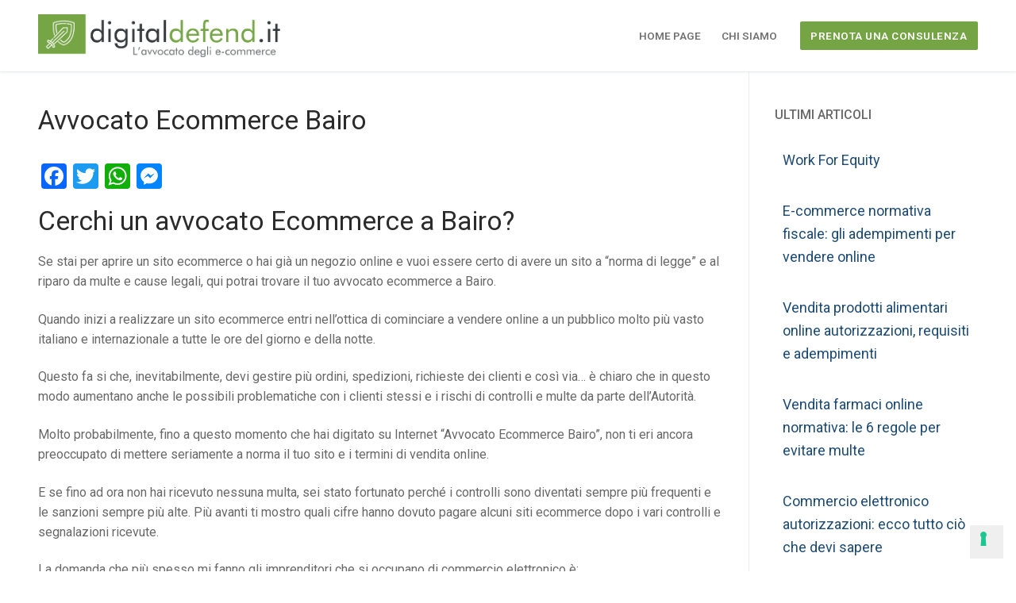

--- FILE ---
content_type: text/html; charset=UTF-8
request_url: https://digitaldefend.it/avvocato-ecommerce-bairo/
body_size: 15829
content:
<!doctype html>
<html lang="it-IT">
<head>
	<meta charset="UTF-8">
	<meta name="viewport" content="width=device-width, initial-scale=1, maximum-scale=10.0, user-scalable=yes">
	<link rel="profile" href="http://gmpg.org/xfn/11">
	<meta name='robots' content='index, follow, max-image-preview:large, max-snippet:-1, max-video-preview:-1' />

<!-- Google Tag Manager for WordPress by gtm4wp.com -->
<script data-cfasync="false" data-pagespeed-no-defer>
	var gtm4wp_datalayer_name = "dataLayer";
	var dataLayer = dataLayer || [];
</script>
<!-- End Google Tag Manager for WordPress by gtm4wp.com -->
	<!-- This site is optimized with the Yoast SEO plugin v23.0 - https://yoast.com/wordpress/plugins/seo/ -->
	<title>Avvocato Ecommerce Bairo - Digital Defend</title>
	<meta name="description" content="Cerchi Avvocato Ecommerce Bairo ? Affidati a Digital Defend. L&#039;unico con il bollino &quot;Safety&quot;." />
	<link rel="canonical" href="https://digitaldefend.it/avvocato-ecommerce-bairo/" />
	<meta property="og:locale" content="it_IT" />
	<meta property="og:type" content="article" />
	<meta property="og:title" content="Avvocato Ecommerce Bairo - Digital Defend" />
	<meta property="og:description" content="Cerchi Avvocato Ecommerce Bairo ? Affidati a Digital Defend. L&#039;unico con il bollino &quot;Safety&quot;." />
	<meta property="og:url" content="https://digitaldefend.it/avvocato-ecommerce-bairo/" />
	<meta property="og:site_name" content="Digital Defend" />
	<meta property="article:published_time" content="2018-10-17T09:45:06+00:00" />
	<meta name="author" content="mbertini" />
	<meta name="twitter:card" content="summary_large_image" />
	<meta name="twitter:label1" content="Scritto da" />
	<meta name="twitter:data1" content="mbertini" />
	<meta name="twitter:label2" content="Tempo di lettura stimato" />
	<meta name="twitter:data2" content="5 minuti" />
	<script type="application/ld+json" class="yoast-schema-graph">{"@context":"https://schema.org","@graph":[{"@type":"Article","@id":"https://digitaldefend.it/avvocato-ecommerce-bairo/#article","isPartOf":{"@id":"https://digitaldefend.it/avvocato-ecommerce-bairo/"},"author":{"name":"mbertini","@id":"https://digitaldefend.it/#/schema/person/ed48e241313b4d0e4305e0c6bc6bf207"},"headline":"Avvocato Ecommerce Bairo","datePublished":"2018-10-17T09:45:06+00:00","dateModified":"2018-10-17T09:45:06+00:00","mainEntityOfPage":{"@id":"https://digitaldefend.it/avvocato-ecommerce-bairo/"},"wordCount":954,"publisher":{"@id":"https://digitaldefend.it/#organization"},"articleSection":["Avvocato Ecommerce Torino"],"inLanguage":"it-IT"},{"@type":"WebPage","@id":"https://digitaldefend.it/avvocato-ecommerce-bairo/","url":"https://digitaldefend.it/avvocato-ecommerce-bairo/","name":"Avvocato Ecommerce Bairo - Digital Defend","isPartOf":{"@id":"https://digitaldefend.it/#website"},"datePublished":"2018-10-17T09:45:06+00:00","dateModified":"2018-10-17T09:45:06+00:00","description":"Cerchi Avvocato Ecommerce Bairo ? Affidati a Digital Defend. L'unico con il bollino \"Safety\".","breadcrumb":{"@id":"https://digitaldefend.it/avvocato-ecommerce-bairo/#breadcrumb"},"inLanguage":"it-IT","potentialAction":[{"@type":"ReadAction","target":["https://digitaldefend.it/avvocato-ecommerce-bairo/"]}]},{"@type":"BreadcrumbList","@id":"https://digitaldefend.it/avvocato-ecommerce-bairo/#breadcrumb","itemListElement":[{"@type":"ListItem","position":1,"name":"Home","item":"https://digitaldefend.it/"},{"@type":"ListItem","position":2,"name":"Avvocato Ecommerce Bairo"}]},{"@type":"WebSite","@id":"https://digitaldefend.it/#website","url":"https://digitaldefend.it/","name":"Digital Defend","description":"L&#039;Avvocato dell&#039;Ecommerce","publisher":{"@id":"https://digitaldefend.it/#organization"},"potentialAction":[{"@type":"SearchAction","target":{"@type":"EntryPoint","urlTemplate":"https://digitaldefend.it/?s={search_term_string}"},"query-input":"required name=search_term_string"}],"inLanguage":"it-IT"},{"@type":"Organization","@id":"https://digitaldefend.it/#organization","name":"Digital Defend","url":"https://digitaldefend.it/","logo":{"@type":"ImageObject","inLanguage":"it-IT","@id":"https://digitaldefend.it/#/schema/logo/image/","url":"https://digitaldefend.it/wp-content/uploads/icona-digital-defend.jpg","contentUrl":"https://digitaldefend.it/wp-content/uploads/icona-digital-defend.jpg","width":512,"height":512,"caption":"Digital Defend"},"image":{"@id":"https://digitaldefend.it/#/schema/logo/image/"}},{"@type":"Person","@id":"https://digitaldefend.it/#/schema/person/ed48e241313b4d0e4305e0c6bc6bf207","name":"mbertini","image":{"@type":"ImageObject","inLanguage":"it-IT","@id":"https://digitaldefend.it/#/schema/person/image/","url":"https://secure.gravatar.com/avatar/e5cd928f0f9d187b9916655f2a519972?s=96&d=mm&r=g","contentUrl":"https://secure.gravatar.com/avatar/e5cd928f0f9d187b9916655f2a519972?s=96&d=mm&r=g","caption":"mbertini"},"sameAs":["https://new.digitaldefend.it"]}]}</script>
	<!-- / Yoast SEO plugin. -->


<link rel='dns-prefetch' href='//static.addtoany.com' />
<link rel="alternate" type="application/rss+xml" title="Digital Defend &raquo; Feed" href="https://digitaldefend.it/feed/" />
<link rel="alternate" type="application/rss+xml" title="Digital Defend &raquo; Feed dei commenti" href="https://digitaldefend.it/comments/feed/" />
<script type="text/javascript">
/* <![CDATA[ */
window._wpemojiSettings = {"baseUrl":"https:\/\/s.w.org\/images\/core\/emoji\/15.0.3\/72x72\/","ext":".png","svgUrl":"https:\/\/s.w.org\/images\/core\/emoji\/15.0.3\/svg\/","svgExt":".svg","source":{"concatemoji":"https:\/\/digitaldefend.it\/wp-includes\/js\/wp-emoji-release.min.js?ver=6.5.7"}};
/*! This file is auto-generated */
!function(i,n){var o,s,e;function c(e){try{var t={supportTests:e,timestamp:(new Date).valueOf()};sessionStorage.setItem(o,JSON.stringify(t))}catch(e){}}function p(e,t,n){e.clearRect(0,0,e.canvas.width,e.canvas.height),e.fillText(t,0,0);var t=new Uint32Array(e.getImageData(0,0,e.canvas.width,e.canvas.height).data),r=(e.clearRect(0,0,e.canvas.width,e.canvas.height),e.fillText(n,0,0),new Uint32Array(e.getImageData(0,0,e.canvas.width,e.canvas.height).data));return t.every(function(e,t){return e===r[t]})}function u(e,t,n){switch(t){case"flag":return n(e,"\ud83c\udff3\ufe0f\u200d\u26a7\ufe0f","\ud83c\udff3\ufe0f\u200b\u26a7\ufe0f")?!1:!n(e,"\ud83c\uddfa\ud83c\uddf3","\ud83c\uddfa\u200b\ud83c\uddf3")&&!n(e,"\ud83c\udff4\udb40\udc67\udb40\udc62\udb40\udc65\udb40\udc6e\udb40\udc67\udb40\udc7f","\ud83c\udff4\u200b\udb40\udc67\u200b\udb40\udc62\u200b\udb40\udc65\u200b\udb40\udc6e\u200b\udb40\udc67\u200b\udb40\udc7f");case"emoji":return!n(e,"\ud83d\udc26\u200d\u2b1b","\ud83d\udc26\u200b\u2b1b")}return!1}function f(e,t,n){var r="undefined"!=typeof WorkerGlobalScope&&self instanceof WorkerGlobalScope?new OffscreenCanvas(300,150):i.createElement("canvas"),a=r.getContext("2d",{willReadFrequently:!0}),o=(a.textBaseline="top",a.font="600 32px Arial",{});return e.forEach(function(e){o[e]=t(a,e,n)}),o}function t(e){var t=i.createElement("script");t.src=e,t.defer=!0,i.head.appendChild(t)}"undefined"!=typeof Promise&&(o="wpEmojiSettingsSupports",s=["flag","emoji"],n.supports={everything:!0,everythingExceptFlag:!0},e=new Promise(function(e){i.addEventListener("DOMContentLoaded",e,{once:!0})}),new Promise(function(t){var n=function(){try{var e=JSON.parse(sessionStorage.getItem(o));if("object"==typeof e&&"number"==typeof e.timestamp&&(new Date).valueOf()<e.timestamp+604800&&"object"==typeof e.supportTests)return e.supportTests}catch(e){}return null}();if(!n){if("undefined"!=typeof Worker&&"undefined"!=typeof OffscreenCanvas&&"undefined"!=typeof URL&&URL.createObjectURL&&"undefined"!=typeof Blob)try{var e="postMessage("+f.toString()+"("+[JSON.stringify(s),u.toString(),p.toString()].join(",")+"));",r=new Blob([e],{type:"text/javascript"}),a=new Worker(URL.createObjectURL(r),{name:"wpTestEmojiSupports"});return void(a.onmessage=function(e){c(n=e.data),a.terminate(),t(n)})}catch(e){}c(n=f(s,u,p))}t(n)}).then(function(e){for(var t in e)n.supports[t]=e[t],n.supports.everything=n.supports.everything&&n.supports[t],"flag"!==t&&(n.supports.everythingExceptFlag=n.supports.everythingExceptFlag&&n.supports[t]);n.supports.everythingExceptFlag=n.supports.everythingExceptFlag&&!n.supports.flag,n.DOMReady=!1,n.readyCallback=function(){n.DOMReady=!0}}).then(function(){return e}).then(function(){var e;n.supports.everything||(n.readyCallback(),(e=n.source||{}).concatemoji?t(e.concatemoji):e.wpemoji&&e.twemoji&&(t(e.twemoji),t(e.wpemoji)))}))}((window,document),window._wpemojiSettings);
/* ]]> */
</script>
<style id='wp-emoji-styles-inline-css' type='text/css'>

	img.wp-smiley, img.emoji {
		display: inline !important;
		border: none !important;
		box-shadow: none !important;
		height: 1em !important;
		width: 1em !important;
		margin: 0 0.07em !important;
		vertical-align: -0.1em !important;
		background: none !important;
		padding: 0 !important;
	}
</style>
<link rel='stylesheet' id='wp-block-library-css' href='https://digitaldefend.it/wp-includes/css/dist/block-library/style.min.css?ver=6.5.7' type='text/css' media='all' />
<style id='classic-theme-styles-inline-css' type='text/css'>
/*! This file is auto-generated */
.wp-block-button__link{color:#fff;background-color:#32373c;border-radius:9999px;box-shadow:none;text-decoration:none;padding:calc(.667em + 2px) calc(1.333em + 2px);font-size:1.125em}.wp-block-file__button{background:#32373c;color:#fff;text-decoration:none}
</style>
<style id='global-styles-inline-css' type='text/css'>
body{--wp--preset--color--black: #000000;--wp--preset--color--cyan-bluish-gray: #abb8c3;--wp--preset--color--white: #ffffff;--wp--preset--color--pale-pink: #f78da7;--wp--preset--color--vivid-red: #cf2e2e;--wp--preset--color--luminous-vivid-orange: #ff6900;--wp--preset--color--luminous-vivid-amber: #fcb900;--wp--preset--color--light-green-cyan: #7bdcb5;--wp--preset--color--vivid-green-cyan: #00d084;--wp--preset--color--pale-cyan-blue: #8ed1fc;--wp--preset--color--vivid-cyan-blue: #0693e3;--wp--preset--color--vivid-purple: #9b51e0;--wp--preset--gradient--vivid-cyan-blue-to-vivid-purple: linear-gradient(135deg,rgba(6,147,227,1) 0%,rgb(155,81,224) 100%);--wp--preset--gradient--light-green-cyan-to-vivid-green-cyan: linear-gradient(135deg,rgb(122,220,180) 0%,rgb(0,208,130) 100%);--wp--preset--gradient--luminous-vivid-amber-to-luminous-vivid-orange: linear-gradient(135deg,rgba(252,185,0,1) 0%,rgba(255,105,0,1) 100%);--wp--preset--gradient--luminous-vivid-orange-to-vivid-red: linear-gradient(135deg,rgba(255,105,0,1) 0%,rgb(207,46,46) 100%);--wp--preset--gradient--very-light-gray-to-cyan-bluish-gray: linear-gradient(135deg,rgb(238,238,238) 0%,rgb(169,184,195) 100%);--wp--preset--gradient--cool-to-warm-spectrum: linear-gradient(135deg,rgb(74,234,220) 0%,rgb(151,120,209) 20%,rgb(207,42,186) 40%,rgb(238,44,130) 60%,rgb(251,105,98) 80%,rgb(254,248,76) 100%);--wp--preset--gradient--blush-light-purple: linear-gradient(135deg,rgb(255,206,236) 0%,rgb(152,150,240) 100%);--wp--preset--gradient--blush-bordeaux: linear-gradient(135deg,rgb(254,205,165) 0%,rgb(254,45,45) 50%,rgb(107,0,62) 100%);--wp--preset--gradient--luminous-dusk: linear-gradient(135deg,rgb(255,203,112) 0%,rgb(199,81,192) 50%,rgb(65,88,208) 100%);--wp--preset--gradient--pale-ocean: linear-gradient(135deg,rgb(255,245,203) 0%,rgb(182,227,212) 50%,rgb(51,167,181) 100%);--wp--preset--gradient--electric-grass: linear-gradient(135deg,rgb(202,248,128) 0%,rgb(113,206,126) 100%);--wp--preset--gradient--midnight: linear-gradient(135deg,rgb(2,3,129) 0%,rgb(40,116,252) 100%);--wp--preset--font-size--small: 13px;--wp--preset--font-size--medium: 20px;--wp--preset--font-size--large: 36px;--wp--preset--font-size--x-large: 42px;--wp--preset--spacing--20: 0.44rem;--wp--preset--spacing--30: 0.67rem;--wp--preset--spacing--40: 1rem;--wp--preset--spacing--50: 1.5rem;--wp--preset--spacing--60: 2.25rem;--wp--preset--spacing--70: 3.38rem;--wp--preset--spacing--80: 5.06rem;--wp--preset--shadow--natural: 6px 6px 9px rgba(0, 0, 0, 0.2);--wp--preset--shadow--deep: 12px 12px 50px rgba(0, 0, 0, 0.4);--wp--preset--shadow--sharp: 6px 6px 0px rgba(0, 0, 0, 0.2);--wp--preset--shadow--outlined: 6px 6px 0px -3px rgba(255, 255, 255, 1), 6px 6px rgba(0, 0, 0, 1);--wp--preset--shadow--crisp: 6px 6px 0px rgba(0, 0, 0, 1);}:where(.is-layout-flex){gap: 0.5em;}:where(.is-layout-grid){gap: 0.5em;}body .is-layout-flex{display: flex;}body .is-layout-flex{flex-wrap: wrap;align-items: center;}body .is-layout-flex > *{margin: 0;}body .is-layout-grid{display: grid;}body .is-layout-grid > *{margin: 0;}:where(.wp-block-columns.is-layout-flex){gap: 2em;}:where(.wp-block-columns.is-layout-grid){gap: 2em;}:where(.wp-block-post-template.is-layout-flex){gap: 1.25em;}:where(.wp-block-post-template.is-layout-grid){gap: 1.25em;}.has-black-color{color: var(--wp--preset--color--black) !important;}.has-cyan-bluish-gray-color{color: var(--wp--preset--color--cyan-bluish-gray) !important;}.has-white-color{color: var(--wp--preset--color--white) !important;}.has-pale-pink-color{color: var(--wp--preset--color--pale-pink) !important;}.has-vivid-red-color{color: var(--wp--preset--color--vivid-red) !important;}.has-luminous-vivid-orange-color{color: var(--wp--preset--color--luminous-vivid-orange) !important;}.has-luminous-vivid-amber-color{color: var(--wp--preset--color--luminous-vivid-amber) !important;}.has-light-green-cyan-color{color: var(--wp--preset--color--light-green-cyan) !important;}.has-vivid-green-cyan-color{color: var(--wp--preset--color--vivid-green-cyan) !important;}.has-pale-cyan-blue-color{color: var(--wp--preset--color--pale-cyan-blue) !important;}.has-vivid-cyan-blue-color{color: var(--wp--preset--color--vivid-cyan-blue) !important;}.has-vivid-purple-color{color: var(--wp--preset--color--vivid-purple) !important;}.has-black-background-color{background-color: var(--wp--preset--color--black) !important;}.has-cyan-bluish-gray-background-color{background-color: var(--wp--preset--color--cyan-bluish-gray) !important;}.has-white-background-color{background-color: var(--wp--preset--color--white) !important;}.has-pale-pink-background-color{background-color: var(--wp--preset--color--pale-pink) !important;}.has-vivid-red-background-color{background-color: var(--wp--preset--color--vivid-red) !important;}.has-luminous-vivid-orange-background-color{background-color: var(--wp--preset--color--luminous-vivid-orange) !important;}.has-luminous-vivid-amber-background-color{background-color: var(--wp--preset--color--luminous-vivid-amber) !important;}.has-light-green-cyan-background-color{background-color: var(--wp--preset--color--light-green-cyan) !important;}.has-vivid-green-cyan-background-color{background-color: var(--wp--preset--color--vivid-green-cyan) !important;}.has-pale-cyan-blue-background-color{background-color: var(--wp--preset--color--pale-cyan-blue) !important;}.has-vivid-cyan-blue-background-color{background-color: var(--wp--preset--color--vivid-cyan-blue) !important;}.has-vivid-purple-background-color{background-color: var(--wp--preset--color--vivid-purple) !important;}.has-black-border-color{border-color: var(--wp--preset--color--black) !important;}.has-cyan-bluish-gray-border-color{border-color: var(--wp--preset--color--cyan-bluish-gray) !important;}.has-white-border-color{border-color: var(--wp--preset--color--white) !important;}.has-pale-pink-border-color{border-color: var(--wp--preset--color--pale-pink) !important;}.has-vivid-red-border-color{border-color: var(--wp--preset--color--vivid-red) !important;}.has-luminous-vivid-orange-border-color{border-color: var(--wp--preset--color--luminous-vivid-orange) !important;}.has-luminous-vivid-amber-border-color{border-color: var(--wp--preset--color--luminous-vivid-amber) !important;}.has-light-green-cyan-border-color{border-color: var(--wp--preset--color--light-green-cyan) !important;}.has-vivid-green-cyan-border-color{border-color: var(--wp--preset--color--vivid-green-cyan) !important;}.has-pale-cyan-blue-border-color{border-color: var(--wp--preset--color--pale-cyan-blue) !important;}.has-vivid-cyan-blue-border-color{border-color: var(--wp--preset--color--vivid-cyan-blue) !important;}.has-vivid-purple-border-color{border-color: var(--wp--preset--color--vivid-purple) !important;}.has-vivid-cyan-blue-to-vivid-purple-gradient-background{background: var(--wp--preset--gradient--vivid-cyan-blue-to-vivid-purple) !important;}.has-light-green-cyan-to-vivid-green-cyan-gradient-background{background: var(--wp--preset--gradient--light-green-cyan-to-vivid-green-cyan) !important;}.has-luminous-vivid-amber-to-luminous-vivid-orange-gradient-background{background: var(--wp--preset--gradient--luminous-vivid-amber-to-luminous-vivid-orange) !important;}.has-luminous-vivid-orange-to-vivid-red-gradient-background{background: var(--wp--preset--gradient--luminous-vivid-orange-to-vivid-red) !important;}.has-very-light-gray-to-cyan-bluish-gray-gradient-background{background: var(--wp--preset--gradient--very-light-gray-to-cyan-bluish-gray) !important;}.has-cool-to-warm-spectrum-gradient-background{background: var(--wp--preset--gradient--cool-to-warm-spectrum) !important;}.has-blush-light-purple-gradient-background{background: var(--wp--preset--gradient--blush-light-purple) !important;}.has-blush-bordeaux-gradient-background{background: var(--wp--preset--gradient--blush-bordeaux) !important;}.has-luminous-dusk-gradient-background{background: var(--wp--preset--gradient--luminous-dusk) !important;}.has-pale-ocean-gradient-background{background: var(--wp--preset--gradient--pale-ocean) !important;}.has-electric-grass-gradient-background{background: var(--wp--preset--gradient--electric-grass) !important;}.has-midnight-gradient-background{background: var(--wp--preset--gradient--midnight) !important;}.has-small-font-size{font-size: var(--wp--preset--font-size--small) !important;}.has-medium-font-size{font-size: var(--wp--preset--font-size--medium) !important;}.has-large-font-size{font-size: var(--wp--preset--font-size--large) !important;}.has-x-large-font-size{font-size: var(--wp--preset--font-size--x-large) !important;}
.wp-block-navigation a:where(:not(.wp-element-button)){color: inherit;}
:where(.wp-block-post-template.is-layout-flex){gap: 1.25em;}:where(.wp-block-post-template.is-layout-grid){gap: 1.25em;}
:where(.wp-block-columns.is-layout-flex){gap: 2em;}:where(.wp-block-columns.is-layout-grid){gap: 2em;}
.wp-block-pullquote{font-size: 1.5em;line-height: 1.6;}
</style>
<link rel='stylesheet' id='addtoany-css' href='https://digitaldefend.it/wp-content/plugins/add-to-any/addtoany.min.css?ver=1.16' type='text/css' media='all' />
<link rel='stylesheet' id='font-awesome-css' href='https://digitaldefend.it/wp-content/plugins/elementor/assets/lib/font-awesome/css/font-awesome.min.css?ver=4.7.0' type='text/css' media='all' />
<link rel='stylesheet' id='customify-style-css' href='https://digitaldefend.it/wp-content/themes/customify/style.min.css?ver=0.3.4' type='text/css' media='all' />
<style id='customify-style-inline-css' type='text/css'>
#page-cover {background-image: url("https://digitaldefend.it/wp-content/themes/customify/assets/images/default-cover.jpg");}.sub-menu .li-duplicator {display:none !important;}.header-search_icon-item .header-search-modal  {border-style: solid;} .header-search_icon-item .search-field  {border-style: solid;} .dark-mode .header-search_box-item .search-form-fields, .header-search_box-item .search-form-fields  {border-style: solid;} a.item--button  {background-color: #74a444;} .site-content .content-area  {background-color: #FFFFFF;} /* CSS for desktop */#page-cover .page-cover-inner {min-height: 300px;}.header--row.header-top .customify-grid, .header--row.header-top .style-full-height .primary-menu-ul > li > a {min-height: 33px;}.header--row.header-main .customify-grid, .header--row.header-main .style-full-height .primary-menu-ul > li > a {min-height: 90px;}.header--row.header-bottom .customify-grid, .header--row.header-bottom .style-full-height .primary-menu-ul > li > a {min-height: 55px;}.site-header .site-branding img { max-width: 305px; } .site-header .cb-row--mobile .site-branding img { width: 305px; }.header--row .builder-first--nav-icon {text-align: right;}.header-search_icon-item .search-submit {margin-left: -40px;}.header-search_box-item .search-submit{margin-left: -40px;} .header-search_box-item .woo_bootster_search .search-submit{margin-left: -40px;} .header-search_box-item .header-search-form button.search-submit{margin-left:-40px;}.header--row .builder-first--primary-menu {text-align: right;}/* CSS for tablet */@media screen and (max-width: 1024px) { #page-cover .page-cover-inner {min-height: 250px;}.header--row .builder-first--nav-icon {text-align: right;}.header-search_icon-item .search-submit {margin-left: -40px;}.header-search_box-item .search-submit{margin-left: -40px;} .header-search_box-item .woo_bootster_search .search-submit{margin-left: -40px;} .header-search_box-item .header-search-form button.search-submit{margin-left:-40px;} }/* CSS for mobile */@media screen and (max-width: 568px) { #page-cover .page-cover-inner {min-height: 200px;}.header--row.header-top .customify-grid, .header--row.header-top .style-full-height .primary-menu-ul > li > a {min-height: 33px;}.header--row .builder-first--nav-icon {text-align: right;}.header-search_icon-item .search-submit {margin-left: -40px;}.header-search_box-item .search-submit{margin-left: -40px;} .header-search_box-item .woo_bootster_search .search-submit{margin-left: -40px;} .header-search_box-item .header-search-form button.search-submit{margin-left:-40px;} }
</style>
<script type="text/javascript" id="addtoany-core-js-before">
/* <![CDATA[ */
window.a2a_config=window.a2a_config||{};a2a_config.callbacks=[];a2a_config.overlays=[];a2a_config.templates={};a2a_localize = {
	Share: "Condividi",
	Save: "Salva",
	Subscribe: "Abbonati",
	Email: "Email",
	Bookmark: "Segnalibro",
	ShowAll: "espandi",
	ShowLess: "comprimi",
	FindServices: "Trova servizi",
	FindAnyServiceToAddTo: "Trova subito un servizio da aggiungere",
	PoweredBy: "Powered by",
	ShareViaEmail: "Condividi via email",
	SubscribeViaEmail: "Iscriviti via email",
	BookmarkInYourBrowser: "Aggiungi ai segnalibri",
	BookmarkInstructions: "Premi Ctrl+D o \u2318+D per mettere questa pagina nei preferiti",
	AddToYourFavorites: "Aggiungi ai favoriti",
	SendFromWebOrProgram: "Invia da qualsiasi indirizzo email o programma di posta elettronica",
	EmailProgram: "Programma di posta elettronica",
	More: "Di più&#8230;",
	ThanksForSharing: "Grazie per la condivisione!",
	ThanksForFollowing: "Thanks for following!"
};
/* ]]> */
</script>
<script type="text/javascript" async src="https://static.addtoany.com/menu/page.js" id="addtoany-core-js"></script>
<script type="text/javascript" src="https://digitaldefend.it/wp-includes/js/jquery/jquery.min.js?ver=3.7.1" id="jquery-core-js"></script>
<script type="text/javascript" src="https://digitaldefend.it/wp-includes/js/jquery/jquery-migrate.min.js?ver=3.4.1" id="jquery-migrate-js"></script>
<script type="text/javascript" async src="https://digitaldefend.it/wp-content/plugins/add-to-any/addtoany.min.js?ver=1.1" id="addtoany-jquery-js"></script>
<link rel="https://api.w.org/" href="https://digitaldefend.it/wp-json/" /><link rel="alternate" type="application/json" href="https://digitaldefend.it/wp-json/wp/v2/posts/519" /><link rel="EditURI" type="application/rsd+xml" title="RSD" href="https://digitaldefend.it/xmlrpc.php?rsd" />
<meta name="generator" content="WordPress 6.5.7" />
<link rel='shortlink' href='https://digitaldefend.it/?p=519' />
<link rel="alternate" type="application/json+oembed" href="https://digitaldefend.it/wp-json/oembed/1.0/embed?url=https%3A%2F%2Fdigitaldefend.it%2Favvocato-ecommerce-bairo%2F" />
<link rel="alternate" type="text/xml+oembed" href="https://digitaldefend.it/wp-json/oembed/1.0/embed?url=https%3A%2F%2Fdigitaldefend.it%2Favvocato-ecommerce-bairo%2F&#038;format=xml" />

<!-- Google Tag Manager for WordPress by gtm4wp.com -->
<!-- GTM Container placement set to manual -->
<script data-cfasync="false" data-pagespeed-no-defer type="text/javascript">
	var dataLayer_content = {"pagePostType":"post","pagePostType2":"single-post","pageCategory":["avvocato-ecommerce-torino"],"pagePostAuthor":"mbertini"};
	dataLayer.push( dataLayer_content );
</script>
<script data-cfasync="false">
(function(w,d,s,l,i){w[l]=w[l]||[];w[l].push({'gtm.start':
new Date().getTime(),event:'gtm.js'});var f=d.getElementsByTagName(s)[0],
j=d.createElement(s),dl=l!='dataLayer'?'&l='+l:'';j.async=true;j.src=
'//www.googletagmanager.com/gtm.js?id='+i+dl;f.parentNode.insertBefore(j,f);
})(window,document,'script','dataLayer','GTM-PVFWTJP');
</script>
<!-- End Google Tag Manager for WordPress by gtm4wp.com --><meta name="generator" content="Elementor 3.22.3; features: e_optimized_assets_loading, additional_custom_breakpoints; settings: css_print_method-external, google_font-enabled, font_display-auto">
<link rel="icon" href="https://digitaldefend.it/wp-content/uploads/cropped-icon-digital-defend-32x32.png" sizes="32x32" />
<link rel="icon" href="https://digitaldefend.it/wp-content/uploads/cropped-icon-digital-defend-192x192.png" sizes="192x192" />
<link rel="apple-touch-icon" href="https://digitaldefend.it/wp-content/uploads/cropped-icon-digital-defend-180x180.png" />
<meta name="msapplication-TileImage" content="https://digitaldefend.it/wp-content/uploads/cropped-icon-digital-defend-270x270.png" />
</head>

<body class="post-template-default single single-post postid-519 single-format-standard wp-custom-logo content-sidebar main-layout-content-sidebar sidebar_vertical_border site-full-width menu_sidebar_slide_left elementor-default elementor-kit-9127">
	
<!-- GTM Container placement set to manual -->
<!-- Google Tag Manager (noscript) -->
				<noscript><iframe src="https://www.googletagmanager.com/ns.html?id=GTM-PVFWTJP" height="0" width="0" style="display:none;visibility:hidden" aria-hidden="true"></iframe></noscript>
<!-- End Google Tag Manager (noscript) --><div id="page" class="site box-shadow">
	<a class="skip-link screen-reader-text" href="#site-content">Vai al contenuto</a>
	<a class="close is-size-medium  close-panel close-sidebar-panel" href="#">
        <span class="hamburger hamburger--squeeze is-active">
            <span class="hamburger-box">
              <span class="hamburger-inner"><span class="screen-reader-text">Menu</span></span>
            </span>
        </span>
        <span class="screen-reader-text">Chiudi</span>
        </a><header id="masthead" class="site-header header-v2"><div id="masthead-inner" class="site-header-inner">							<div  class="header-main header--row layout-full-contained"  id="cb-row--header-main"  data-row-id="main"  data-show-on="desktop mobile">
								<div class="header--row-inner header-main-inner light-mode">
									<div class="customify-container">
										<div class="customify-grid  cb-row--desktop hide-on-mobile hide-on-tablet customify-grid-middle"><div class="row-v2 row-v2-main no-center"><div class="col-v2 col-v2-left"><div class="item--inner builder-item--logo" data-section="title_tagline" data-item-id="logo" >		<div class="site-branding logo-left">
						<a href="https://digitaldefend.it/" class="logo-link" rel="home" itemprop="url">
				<img class="site-img-logo" src="https://digitaldefend.it/wp-content/uploads/logo-digital-defend-bianco.png" alt="Digital Defend">
							</a>
					</div><!-- .site-branding -->
		</div></div><div class="col-v2 col-v2-right"><div class="item--inner builder-item--primary-menu has_menu" data-section="header_menu_primary" data-item-id="primary-menu" ><nav  id="site-navigation-main-desktop" class="site-navigation primary-menu primary-menu-main nav-menu-desktop primary-menu-desktop style-plain"><ul id="menu-menu-1" class="primary-menu-ul menu nav-menu"><li id="menu-item--main-desktop-218" class="menu-item menu-item-type-custom menu-item-object-custom menu-item-home menu-item-218"><a href="https://digitaldefend.it/"><span class="link-before">Home Page</span></a></li>
<li id="menu-item--main-desktop-217" class="menu-item menu-item-type-custom menu-item-object-custom menu-item-home menu-item-217"><a href="https://digitaldefend.it/#chi-siamo"><span class="link-before">Chi siamo</span></a></li>
</ul></nav></div><div class="item--inner builder-item--button" data-section="header_button" data-item-id="button" ><a href="https://digitaldefend.it/#contatti" class="item--button customify-btn customify-builder-btn is-icon-before">PRENOTA UNA CONSULENZA</a></div></div></div></div><div class="cb-row--mobile hide-on-desktop customify-grid customify-grid-middle"><div class="row-v2 row-v2-main no-center"><div class="col-v2 col-v2-left"><div class="item--inner builder-item--logo" data-section="title_tagline" data-item-id="logo" >		<div class="site-branding logo-left">
						<a href="https://digitaldefend.it/" class="logo-link" rel="home" itemprop="url">
				<img class="site-img-logo" src="https://digitaldefend.it/wp-content/uploads/logo-digital-defend-bianco.png" alt="Digital Defend">
							</a>
					</div><!-- .site-branding -->
		</div></div><div class="col-v2 col-v2-right"><div class="item--inner builder-item--search_icon" data-section="search_icon" data-item-id="search_icon" ><div class="header-search_icon-item item--search_icon">		<a class="search-icon" href="#">
			<span class="ic-search">
				<svg aria-hidden="true" focusable="false" role="presentation" xmlns="http://www.w3.org/2000/svg" width="20" height="21" viewBox="0 0 20 21">
					<path fill="currentColor" fill-rule="evenodd" d="M12.514 14.906a8.264 8.264 0 0 1-4.322 1.21C3.668 16.116 0 12.513 0 8.07 0 3.626 3.668.023 8.192.023c4.525 0 8.193 3.603 8.193 8.047 0 2.033-.769 3.89-2.035 5.307l4.999 5.552-1.775 1.597-5.06-5.62zm-4.322-.843c3.37 0 6.102-2.684 6.102-5.993 0-3.31-2.732-5.994-6.102-5.994S2.09 4.76 2.09 8.07c0 3.31 2.732 5.993 6.102 5.993z"></path>
				</svg>
			</span>
			<span class="ic-close">
				<svg version="1.1" id="Capa_1" xmlns="http://www.w3.org/2000/svg" xmlns:xlink="http://www.w3.org/1999/xlink" x="0px" y="0px" width="612px" height="612px" viewBox="0 0 612 612" fill="currentColor" style="enable-background:new 0 0 612 612;" xml:space="preserve"><g><g id="cross"><g><polygon points="612,36.004 576.521,0.603 306,270.608 35.478,0.603 0,36.004 270.522,306.011 0,575.997 35.478,611.397 306,341.411 576.521,611.397 612,575.997 341.459,306.011 " /></g></g></g><g></g><g></g><g></g><g></g><g></g><g></g><g></g><g></g><g></g><g></g><g></g><g></g><g></g><g></g><g></g></svg>
			</span>
			<span class="arrow-down"></span>
		</a>
		<div class="header-search-modal-wrapper">
			<form role="search" class="header-search-modal header-search-form" action="https://digitaldefend.it/">
				<label>
					<span class="screen-reader-text">Cerca:</span>
					<input type="search" class="search-field" placeholder="Cerca ..." value="" name="s" title="Cerca:" />
				</label>
				<button type="submit" class="search-submit">
					<svg aria-hidden="true" focusable="false" role="presentation" xmlns="http://www.w3.org/2000/svg" width="20" height="21" viewBox="0 0 20 21">
						<path fill="currentColor" fill-rule="evenodd" d="M12.514 14.906a8.264 8.264 0 0 1-4.322 1.21C3.668 16.116 0 12.513 0 8.07 0 3.626 3.668.023 8.192.023c4.525 0 8.193 3.603 8.193 8.047 0 2.033-.769 3.89-2.035 5.307l4.999 5.552-1.775 1.597-5.06-5.62zm-4.322-.843c3.37 0 6.102-2.684 6.102-5.993 0-3.31-2.732-5.994-6.102-5.994S2.09 4.76 2.09 8.07c0 3.31 2.732 5.993 6.102 5.993z"></path>
					</svg>
				</button>
			</form>
		</div>
		</div></div><div class="item--inner builder-item--nav-icon" data-section="header_menu_icon" data-item-id="nav-icon" >		<a class="menu-mobile-toggle item-button is-size-desktop-medium is-size-tablet-medium is-size-mobile-medium">
			<span class="hamburger hamburger--squeeze">
				<span class="hamburger-box">
					<span class="hamburger-inner"></span>
				</span>
			</span>
			<span class="nav-icon--label hide-on-tablet hide-on-mobile">Menu</span></a>
		</div></div></div></div>									</div>
								</div>
							</div>
							<div id="header-menu-sidebar" class="header-menu-sidebar menu-sidebar-panel dark-mode"><div id="header-menu-sidebar-bg" class="header-menu-sidebar-bg"><div id="header-menu-sidebar-inner" class="header-menu-sidebar-inner"><div class="builder-item-sidebar mobile-item--html"><div class="item--inner" data-item-id="html" data-section="header_html"><div class="builder-header-html-item item--html"><p>Aggiungi qui il testo personalizzato o rimuovilo</p>
</div></div></div><div class="builder-item-sidebar mobile-item--search_box"><div class="item--inner" data-item-id="search_box" data-section="search_box"><div class="header-search_box-item item--search_box">		<form role="search" class="header-search-form " action="https://digitaldefend.it/">
			<div class="search-form-fields">
				<span class="screen-reader-text">Cerca:</span>
				
				<input type="search" class="search-field" placeholder="Cerca ..." value="" name="s" title="Cerca:" />

							</div>
			<button type="submit" class="search-submit">
				<svg aria-hidden="true" focusable="false" role="presentation" xmlns="http://www.w3.org/2000/svg" width="20" height="21" viewBox="0 0 20 21">
					<path fill="currentColor" fill-rule="evenodd" d="M12.514 14.906a8.264 8.264 0 0 1-4.322 1.21C3.668 16.116 0 12.513 0 8.07 0 3.626 3.668.023 8.192.023c4.525 0 8.193 3.603 8.193 8.047 0 2.033-.769 3.89-2.035 5.307l4.999 5.552-1.775 1.597-5.06-5.62zm-4.322-.843c3.37 0 6.102-2.684 6.102-5.993 0-3.31-2.732-5.994-6.102-5.994S2.09 4.76 2.09 8.07c0 3.31 2.732 5.993 6.102 5.993z"></path>
				</svg>
			</button>
		</form>
		</div></div></div><div class="builder-item-sidebar mobile-item--primary-menu mobile-item--menu "><div class="item--inner" data-item-id="primary-menu" data-section="header_menu_primary"><nav  id="site-navigation-sidebar-mobile" class="site-navigation primary-menu primary-menu-sidebar nav-menu-mobile primary-menu-mobile style-plain"><ul id="menu-menu-1" class="primary-menu-ul menu nav-menu"><li id="menu-item--sidebar-mobile-218" class="menu-item menu-item-type-custom menu-item-object-custom menu-item-home menu-item-218"><a href="https://digitaldefend.it/"><span class="link-before">Home Page</span></a></li>
<li id="menu-item--sidebar-mobile-217" class="menu-item menu-item-type-custom menu-item-object-custom menu-item-home menu-item-217"><a href="https://digitaldefend.it/#chi-siamo"><span class="link-before">Chi siamo</span></a></li>
</ul></nav></div></div><div class="builder-item-sidebar mobile-item--social-icons"><div class="item--inner" data-item-id="social-icons" data-section="header_social_icons"><ul class="header-social-icons customify-builder-social-icons color-default"><li><a class="social-icon-facebook shape-circle" rel="nofollow" target="_blank" href="#"><i class="icon fa fa-facebook" title="Facebook"></i></a></li><li><a class="social-icon-twitter shape-circle" rel="nofollow" target="_blank" href="#"><i class="icon fa fa-twitter" title="Twitter"></i></a></li><li><a class="social-icon-youtube-play shape-circle" rel="nofollow" target="_blank" href="#"><i class="icon fa fa-youtube-play" title="Youtube"></i></a></li><li><a class="social-icon-instagram shape-circle" rel="nofollow" target="_blank" href="#"><i class="icon fa fa-instagram" title="Instagram"></i></a></li><li><a class="social-icon-pinterest shape-circle" rel="nofollow" target="_blank" href="#"><i class="icon fa fa-pinterest" title="Pinterest"></i></a></li></ul></div></div><div class="builder-item-sidebar mobile-item--button"><div class="item--inner" data-item-id="button" data-section="header_button"><a href="https://digitaldefend.it/#contatti" class="item--button customify-btn customify-builder-btn is-icon-before">PRENOTA UNA CONSULENZA</a></div></div></div></div></div></div></header>	<div id="site-content" class="site-content">
		<div class="customify-container">
			<div class="customify-grid">
				<main id="main" class="content-area customify-col-9_sm-12">
						<div class="content-inner">
				<article id="post-519" class="entry entry-single post-519 post type-post status-publish format-standard hentry category-avvocato-ecommerce-torino">
			<h1 class="entry-title entry--item h2">Avvocato Ecommerce Bairo</h1>		<div class="entry-content entry--item">
			<div class="addtoany_share_save_container addtoany_content addtoany_content_top"><div class="a2a_kit a2a_kit_size_32 addtoany_list" data-a2a-url="https://digitaldefend.it/avvocato-ecommerce-bairo/" data-a2a-title="Avvocato Ecommerce Bairo"><a class="a2a_button_facebook" href="https://www.addtoany.com/add_to/facebook?linkurl=https%3A%2F%2Fdigitaldefend.it%2Favvocato-ecommerce-bairo%2F&amp;linkname=Avvocato%20Ecommerce%20Bairo" title="Facebook" rel="nofollow noopener" target="_blank"></a><a class="a2a_button_twitter" href="https://www.addtoany.com/add_to/twitter?linkurl=https%3A%2F%2Fdigitaldefend.it%2Favvocato-ecommerce-bairo%2F&amp;linkname=Avvocato%20Ecommerce%20Bairo" title="Twitter" rel="nofollow noopener" target="_blank"></a><a class="a2a_button_whatsapp" href="https://www.addtoany.com/add_to/whatsapp?linkurl=https%3A%2F%2Fdigitaldefend.it%2Favvocato-ecommerce-bairo%2F&amp;linkname=Avvocato%20Ecommerce%20Bairo" title="WhatsApp" rel="nofollow noopener" target="_blank"></a><a class="a2a_button_facebook_messenger" href="https://www.addtoany.com/add_to/facebook_messenger?linkurl=https%3A%2F%2Fdigitaldefend.it%2Favvocato-ecommerce-bairo%2F&amp;linkname=Avvocato%20Ecommerce%20Bairo" title="Messenger" rel="nofollow noopener" target="_blank"></a></div></div><h2>Cerchi un avvocato Ecommerce a Bairo? </h2>
<p>Se stai per aprire un sito ecommerce o hai già un negozio online e vuoi essere certo di avere un sito a &#8220;norma di legge&#8221; e al riparo da multe e cause legali, qui potrai trovare il tuo avvocato ecommerce a Bairo.</p>
<p>Quando inizi a realizzare un sito ecommerce entri nell&#8217;ottica di cominciare a vendere online a un pubblico molto più vasto italiano e internazionale a tutte le ore del giorno e della notte.</p>
<p>Questo fa si che, inevitabilmente, devi gestire più ordini, spedizioni, richieste dei clienti e così via&#8230; è chiaro che in questo modo aumentano anche le possibili problematiche con i clienti stessi e i rischi di controlli e multe da parte dell&#8217;Autorità.</p>
<p>Molto probabilmente, fino a questo momento che hai digitato su Internet &#8220;Avvocato Ecommerce Bairo&#8221;, non ti eri ancora preoccupato di mettere seriamente a norma il tuo sito e i termini di vendita online.</p>
<p>E se fino ad ora non hai ricevuto nessuna multa, sei stato fortunato perché i controlli sono diventati sempre più frequenti e le sanzioni sempre più alte. Più avanti ti mostro quali cifre hanno dovuto pagare alcuni siti ecommerce dopo i vari controlli e segnalazioni ricevute.</p>
<p>La domanda che più spesso mi fanno gli imprenditori che si occupano di commercio elettronico è:</p>
<h2> Perché devo pagare un Avvocato Ecommerce a Bairo, quando posso copiare da altri siti la parte legale? </h2>
<p>La cosa più comune che vedo fare su molti siti ecommerce è appunto fare un copia-incolla delle condizioni di vendita di altri siti.</p>
<p>Per un imprenditore è la cosa più semplice e facile che c&#8217;è da fare senza dover così affidarsi a un avvocato esperto in Internet. </p>
<p>Questo comporta diverse problematiche e ti espone ancora più a rischi, multe e controlli perché:</p>
<p>&#8211; devi capire che ogni azienda ha una strategia di vendita e una politica di reso e di pagamento differenti, quindi il copia-incolla può non andar bene per le tue condizioni di vendita proprio perché utilizzi sistemi e strategie differenti</p>
<p>&#8211; non è detto che un sito &#8220;più grande&#8221; del tuo sia legalmente corretto; infatti, analizzando le condizioni di vendita copiate da alcuni nostri clienti da altri siti (considerati da loro &#8220;migliori&#8221;), sono emerse delle lacune in moltissime clausole che hanno rischiato di esporli a multe veramente pesanti.</p>
<p>Senza contare che se nelle tue condizioni di vendita non espliciti in maniera corretta leggi, decreti, normative  (e via dicendo) che regolamentano la vendita dei tuoi prodotti, di abbonamenti online, di info-prodotti permetti ai tuoi clienti (e soprattutto ai clienti più furbi) di avanzare pretese di rimborsi, di resi o nel peggiore dei casi di intentare cause legali proprio perché tu hai delle lacune dal punto di vista legale.</p>
<p>Ricorda infatti che quando un cliente acquista online non ti conosce, non vede dal vivo né te e né i tuoi prodotti quindi è più diffidente e si lascia andare a pretese anche maggiori rispetto alle vendite effettuate nel tuo negozio tradizionale.</p>
<h2> Avvocato Ecommerce a Bairo: quali rischi corri con il tuo negozio online? </h2>
<p>Come hai visto ci sono veramente molti motivi che per cui un avvocato esperto nell&#8217;e-commerce a Bairo e che tutti i giorni si occupa di vendite online è migliore di un copia-incolla.</p>
<p>Però voglio farti conoscere un&#8217;altra parte importante dei rischi che corri: le salate multe che puoi ricevere se il tuo sito non è a norma.</p>
<p>Credimi, devo sfatare un mito: il rischio di controlli NON è basso. Oggi Internet è così evoluto e popolare che è soggetto a controlli tanto quanto il settore tradizionale. Non si scappa.</p>
<p>Forse 10/15 anni fa potevi fare questo ragionamento, ma non ora. L’Agicom, il Garante della Privacy e le altre autorità sono sempre più attive vista la grande espansioni di Internet. Ciò vuol dire che non è così raro che ti arrivino controlli o segnalazioni da clienti o concorrenti furbi.</p>
<p>Tornando a noi, come ti dicevo le multe sono sempre più alte, considera che per una partita IVA non espressa o per non aver indicato il Foro competente si va dai 2000 € e 5000 € di sanzioni.</p>
<p>Le sanzioni da pagare diventano ancora più alte quando si tratta di lacune nell&#8217;informativa sui cookies e nella privacy ma soprattutto nelle informazioni errate sui resi. Infatti si va dai  30.000 € ai 120.000 € di multa.</p>
<h2> Avvocato Ecommerce Bairo: perché scegliere un avvocato esperto nella consulenza legale ecommerce? </h2>
<p>Quando devi capire quale Avvocato Ecommerce a Bairo scegliere per mettere a norma il tuo negozio online, devi considerare che stai cercando un vero esperto di diritto di internet e di vendite online.</p>
<p>Le leggi, le normative, i decreti (e molto altro) che regolamentano le vendite online non solo sono in continuo aggiornamento ma sono molto differenti da quelle tradizionali.</p>
<p>Per questo, una avvocato generalista o uno studio legale &#8220;tradizionale&#8221; nel 99% non ha le competenze specifiche per scrivere correttamente i termini e condizioni di vendita online e di metterti seriamente al riparo da multe e cause legali.</p>
<h3> Avvocato Ecommerce Bairo: Digital Defend </h3>
<p>Digital Defend è l&#8217;unico servizio in Italia specializzato unicamente nella consulenza legale in materia di ecommerce: a differenza di altri studi legali o di avvocati generalisti, abbiamo selezionato per te i migliori avvocati Ecommerce a Bairo. </p>
<p>Siamo specializzati nella redazione e &#8220;messa a norma&#8221; delle condizioni di vendita del tuo negozio online rilasciando lo speciale bollino &#8220;Safety&#8221;.</p>
<p>Il bollino &#8220;Safety&#8221; attesta infatti che il tuo sito ecommerce è completamente a norma di legge dal punto di vista delle condizioni di vendita. Inoltre aumenta l&#8217;autorevolezza del tuo sito e le vendite perché è un ulteriore simbolo di affidabilità e ti aiuta ad allontanare possibili clienti truffaldini.</p>
<p>Vuoi mettere a norma le condizioni e i termini di vendita del tuo sito e ricevere il bollino &#8220;Safety&#8221;? Contatta il team di Digital Defend ed entra in contatto con il tuo Avvocato Ecommerce a Bairo.</p>
<div class="addtoany_share_save_container addtoany_content addtoany_content_bottom"><div class="a2a_kit a2a_kit_size_32 addtoany_list" data-a2a-url="https://digitaldefend.it/avvocato-ecommerce-bairo/" data-a2a-title="Avvocato Ecommerce Bairo"><a class="a2a_button_facebook" href="https://www.addtoany.com/add_to/facebook?linkurl=https%3A%2F%2Fdigitaldefend.it%2Favvocato-ecommerce-bairo%2F&amp;linkname=Avvocato%20Ecommerce%20Bairo" title="Facebook" rel="nofollow noopener" target="_blank"></a><a class="a2a_button_twitter" href="https://www.addtoany.com/add_to/twitter?linkurl=https%3A%2F%2Fdigitaldefend.it%2Favvocato-ecommerce-bairo%2F&amp;linkname=Avvocato%20Ecommerce%20Bairo" title="Twitter" rel="nofollow noopener" target="_blank"></a><a class="a2a_button_whatsapp" href="https://www.addtoany.com/add_to/whatsapp?linkurl=https%3A%2F%2Fdigitaldefend.it%2Favvocato-ecommerce-bairo%2F&amp;linkname=Avvocato%20Ecommerce%20Bairo" title="WhatsApp" rel="nofollow noopener" target="_blank"></a><a class="a2a_button_facebook_messenger" href="https://www.addtoany.com/add_to/facebook_messenger?linkurl=https%3A%2F%2Fdigitaldefend.it%2Favvocato-ecommerce-bairo%2F&amp;linkname=Avvocato%20Ecommerce%20Bairo" title="Messenger" rel="nofollow noopener" target="_blank"></a></div></div>		</div><!-- .entry-content -->
		<div class="entry-post-navigation entry--item">
	<nav class="navigation post-navigation" aria-label="Articoli">
		<h2 class="screen-reader-text">Navigazione articoli</h2>
		<div class="nav-links"><div class="nav-previous"><a href="https://digitaldefend.it/avvocato-ecommerce-angrogna/" rel="prev"><span class="meta-nav text-uppercase text-xsmall color-meta" aria-hidden="true">Precedente</span> <span class="screen-reader-text">Articolo precedente:</span> <span class="post-title text-large">Avvocato Ecommerce Angrogna</span></a></div><div class="nav-next"><a href="https://digitaldefend.it/avvocato-ecommerce-bobbio-pellice/" rel="next"><span class="meta-nav text-uppercase text-xsmall color-meta" aria-hidden="true">Successivo</span> <span class="screen-reader-text">Articolo successivo:</span> <span class="post-title text-large">Avvocato Ecommerce Bobbio Pellice</span></a></div></div>
	</nav></div>		</article>
			</div><!-- #.content-inner -->
              			</main><!-- #main -->
			<aside id="sidebar-primary" class="sidebar-primary customify-col-3_sm-12">
	<div class="sidebar-primary-inner sidebar-inner widget-area">
		<section id="elementor-library-2" class="widget widget_elementor-library"><h4 class="widget-title">Ultimi articoli</h4>		<div data-elementor-type="section" data-elementor-id="8484" class="elementor elementor-8484 elementor-bc-flex-widget">
					<div class="elementor-section-wrap">
								<section class="elementor-section elementor-top-section elementor-element elementor-element-5e1cf91 elementor-section-boxed elementor-section-height-default elementor-section-height-default" data-id="5e1cf91" data-element_type="section">
						<div class="elementor-container elementor-column-gap-default">
					<div class="elementor-column elementor-col-100 elementor-top-column elementor-element elementor-element-db02cba" data-id="db02cba" data-element_type="column">
			<div class="elementor-widget-wrap elementor-element-populated">
						<div class="elementor-element elementor-element-276539a elementor-grid-1 elementor-posts--thumbnail-none elementor-grid-tablet-2 elementor-grid-mobile-1 elementor-widget elementor-widget-posts" data-id="276539a" data-element_type="widget" data-settings="{&quot;classic_columns&quot;:&quot;1&quot;,&quot;classic_columns_tablet&quot;:&quot;2&quot;,&quot;classic_columns_mobile&quot;:&quot;1&quot;,&quot;classic_row_gap&quot;:{&quot;unit&quot;:&quot;px&quot;,&quot;size&quot;:35,&quot;sizes&quot;:[]},&quot;classic_row_gap_tablet&quot;:{&quot;unit&quot;:&quot;px&quot;,&quot;size&quot;:&quot;&quot;,&quot;sizes&quot;:[]},&quot;classic_row_gap_mobile&quot;:{&quot;unit&quot;:&quot;px&quot;,&quot;size&quot;:&quot;&quot;,&quot;sizes&quot;:[]}}" data-widget_type="posts.classic">
				<div class="elementor-widget-container">
					<div class="elementor-posts-container elementor-posts elementor-posts--skin-classic elementor-grid">
				<article class="elementor-post elementor-grid-item post-9095 post type-post status-publish format-standard hentry category-blog">
				<div class="elementor-post__text">
				<h3 class="elementor-post__title">
			<a href="https://digitaldefend.it/work-for-equity/" >
				Work For Equity			</a>
		</h3>
				</div>
				</article>
				<article class="elementor-post elementor-grid-item post-8595 post type-post status-publish format-standard has-post-thumbnail hentry category-blog tag-adempimenti-e-commerce tag-autorizzazioni-per-vendere-online tag-avvocato-ecommerce tag-commercio-elettronico-adempimenti tag-commercio-elettronico-autorizzazioni tag-commercio-elettronico-normativa tag-commercio-on-line-adempimenti tag-commercio-on-line-normativa tag-condizioni-commerciali-di-vendita tag-condizioni-di-acquisto-on-line tag-condizioni-di-vendita-on-line tag-condizioni-di-vendita-on-line-legge tag-condizioni-di-vendita-online tag-condizioni-generali-di-vendita-e-commerce tag-condizioni-generali-di-vendita-on-line tag-condizioni-generali-di-vendita-online-modello tag-condizioni-vendita-e-commerce tag-condizioni-vendita-on-line tag-contratto-di-vendita-on-line tag-contratto-e-commerce tag-contratto-e-commerce-modello tag-direttiva-europeae-commerce tag-diritto-di-recesso-e-commerce tag-e-commerce-autorizzazioni tag-e-commerce-burocrazia tag-e-commerce-normativa tag-e-commerce-regole tag-e-commerce-tutte-le-regole tag-iva-vendite-on-line tag-legge-commercio-elettronico tag-leggi-e-commerce tag-legislazione-e-commerce tag-licenza-commercio-elettronico tag-licenza-e-commerce tag-normativa-commercio-elettronico tag-normativa-e-commerce tag-normativa-e-commerce-italia tag-normativa-vendita-on-line tag-serve-una-licenza-per-vendere-online tag-termini-e-condizioni-di-vendita tag-termini-e-condizioni-di-vendita-modello tag-termini-e-condizioni-di-vendita-on-line tag-termini-e-condizioni-di-vendita-online tag-termini-e-condizioni-e-commerce-esempio tag-termini-e-condizioni-ecommerce">
				<div class="elementor-post__text">
				<h3 class="elementor-post__title">
			<a href="https://digitaldefend.it/e-commerce-normativa-fiscale/" >
				E-commerce normativa fiscale: gli adempimenti per vendere online			</a>
		</h3>
				</div>
				</article>
				<article class="elementor-post elementor-grid-item post-8582 post type-post status-publish format-standard has-post-thumbnail hentry category-blog tag-adempimenti-e-commerce tag-autorizzazioni-per-vendere-online tag-avvocato-ecommerce tag-commercio-elettronico-adempimenti tag-commercio-elettronico-autorizzazioni tag-commercio-elettronico-normativa tag-commercio-on-line-adempimenti tag-commercio-on-line-normativa tag-condizioni-commerciali-di-vendita tag-condizioni-di-acquisto-on-line tag-condizioni-di-vendita-on-line tag-condizioni-di-vendita-on-line-legge tag-condizioni-di-vendita-online tag-condizioni-generali-di-vendita-e-commerce tag-condizioni-generali-di-vendita-on-line tag-condizioni-generali-di-vendita-online-modello tag-condizioni-vendita-e-commerce tag-condizioni-vendita-on-line tag-contratto-di-vendita-on-line tag-contratto-e-commerce tag-contratto-e-commerce-modello tag-direttiva-europeae-commerce tag-diritto-di-recesso-e-commerce tag-e-commerce-autorizzazioni tag-e-commerce-burocrazia tag-e-commerce-normativa tag-e-commerce-regole tag-e-commerce-tutte-le-regole tag-iva-vendite-on-line tag-legge-commercio-elettronico tag-leggi-e-commerce tag-legislazione-e-commerce tag-licenza-commercio-elettronico tag-licenza-e-commerce tag-normativa-commercio-elettronico tag-normativa-e-commerce tag-normativa-e-commerce-italia tag-normativa-vendita-on-line tag-serve-una-licenza-per-vendere-online tag-termini-e-condizioni-di-vendita tag-termini-e-condizioni-di-vendita-modello tag-termini-e-condizioni-di-vendita-on-line tag-termini-e-condizioni-di-vendita-online tag-termini-e-condizioni-e-commerce-esempio tag-termini-e-condizioni-ecommerce">
				<div class="elementor-post__text">
				<h3 class="elementor-post__title">
			<a href="https://digitaldefend.it/vendita-prodotti-alimentari-online-autorizzazioni/" >
				Vendita prodotti alimentari online autorizzazioni, requisiti e adempimenti			</a>
		</h3>
				</div>
				</article>
				<article class="elementor-post elementor-grid-item post-8561 post type-post status-publish format-standard has-post-thumbnail hentry category-blog tag-adempimenti-e-commerce tag-autorizzazioni-per-vendere-online tag-avvocato-ecommerce tag-commercio-elettronico-adempimenti tag-commercio-elettronico-autorizzazioni tag-commercio-elettronico-normativa tag-commercio-on-line-adempimenti tag-commercio-on-line-normativa tag-condizioni-commerciali-di-vendita tag-condizioni-di-acquisto-on-line tag-condizioni-di-vendita-on-line tag-condizioni-di-vendita-on-line-legge tag-condizioni-di-vendita-online tag-condizioni-generali-di-vendita-e-commerce tag-condizioni-generali-di-vendita-on-line tag-condizioni-generali-di-vendita-online-modello tag-condizioni-vendita-e-commerce tag-condizioni-vendita-on-line tag-contratto-di-vendita-on-line tag-contratto-e-commerce tag-contratto-e-commerce-modello tag-direttiva-europeae-commerce tag-diritto-di-recesso-e-commerce tag-e-commerce-autorizzazioni tag-e-commerce-burocrazia tag-e-commerce-normativa tag-e-commerce-regole tag-e-commerce-tutte-le-regole tag-iva-vendite-on-line tag-legge-commercio-elettronico tag-leggi-e-commerce tag-legislazione-e-commerce tag-licenza-commercio-elettronico tag-licenza-e-commerce tag-normativa-commercio-elettronico tag-normativa-e-commerce tag-normativa-e-commerce-italia tag-normativa-vendita-on-line tag-serve-una-licenza-per-vendere-online tag-termini-e-condizioni-di-vendita tag-termini-e-condizioni-di-vendita-modello tag-termini-e-condizioni-di-vendita-on-line tag-termini-e-condizioni-di-vendita-online tag-termini-e-condizioni-e-commerce-esempio tag-termini-e-condizioni-ecommerce">
				<div class="elementor-post__text">
				<h3 class="elementor-post__title">
			<a href="https://digitaldefend.it/vendita-farmaci-online-normativa/" >
				Vendita farmaci online normativa: le 6 regole per evitare multe			</a>
		</h3>
				</div>
				</article>
				<article class="elementor-post elementor-grid-item post-8548 post type-post status-publish format-standard has-post-thumbnail hentry category-blog tag-adempimenti-e-commerce tag-autorizzazioni-per-vendere-online tag-avvocato-ecommerce tag-commercio-elettronico-adempimenti tag-commercio-elettronico-autorizzazioni tag-commercio-elettronico-normativa tag-commercio-on-line-adempimenti tag-commercio-on-line-normativa tag-condizioni-commerciali-di-vendita tag-condizioni-di-acquisto-on-line tag-condizioni-di-vendita-on-line tag-condizioni-di-vendita-on-line-legge tag-condizioni-di-vendita-online tag-condizioni-generali-di-vendita-e-commerce tag-condizioni-generali-di-vendita-on-line tag-condizioni-generali-di-vendita-online-modello tag-condizioni-vendita-e-commerce tag-condizioni-vendita-on-line tag-contratto-di-vendita-on-line tag-contratto-e-commerce tag-contratto-e-commerce-modello tag-direttiva-europeae-commerce tag-diritto-di-recesso-e-commerce tag-e-commerce-autorizzazioni tag-e-commerce-burocrazia tag-e-commerce-normativa tag-e-commerce-regole tag-e-commerce-tutte-le-regole tag-iva-vendite-on-line tag-legge-commercio-elettronico tag-leggi-e-commerce tag-legislazione-e-commerce tag-licenza-commercio-elettronico tag-licenza-e-commerce tag-normativa-commercio-elettronico tag-normativa-e-commerce tag-normativa-e-commerce-italia tag-normativa-vendita-on-line tag-serve-una-licenza-per-vendere-online tag-termini-e-condizioni-di-vendita tag-termini-e-condizioni-di-vendita-modello tag-termini-e-condizioni-di-vendita-on-line tag-termini-e-condizioni-di-vendita-online tag-termini-e-condizioni-e-commerce-esempio tag-termini-e-condizioni-ecommerce">
				<div class="elementor-post__text">
				<h3 class="elementor-post__title">
			<a href="https://digitaldefend.it/commercio-elettronico-autorizzazioni/" >
				Commercio elettronico autorizzazioni: ecco tutto ciò che devi sapere			</a>
		</h3>
				</div>
				</article>
				</div>


		
				</div>
				</div>
					</div>
		</div>
					</div>
		</section>
							</div>
				</div>
		</section><section id="custom_html-3" class="widget_text widget widget_custom_html"><div class="textwidget custom-html-widget"><a href="/z/blog">Vedi tutti gli articoli del blog...</a></div></section>	</div>
</aside><!-- #sidebar-primary -->
		</div><!-- #.customify-grid -->
	</div><!-- #.customify-container -->
</div><!-- #content -->
<footer class="site-footer" id="site-footer">							<div  class="footer-bottom footer--row layout-full-contained"  id="cb-row--footer-bottom"  data-row-id="bottom"  data-show-on="desktop">
								<div class="footer--row-inner footer-bottom-inner dark-mode">
									<div class="customify-container">
										<div class="customify-grid  customify-grid-top"><div class="customify-col-12_md-12_sm-12_xs-12 builder-item builder-first--footer_copyright" data-push-left="_sm-0"><div class="item--inner builder-item--footer_copyright" data-section="footer_copyright" data-item-id="footer_copyright" ><div class="builder-footer-copyright-item footer-copyright"><p>Copyright &copy; 2026 Digital Defend – Gold Future Srl. P.Iva 14373321000. – Via Vigne Nuove 70, 00013 Mentana (RM). Capitale sociale € 10.000 versato € 2.500. – Tutti i diritti riservati. E’ proibita la copia totale e/o parziale di tutti i contenuti presenti sul sito web. <a href="/privacy-policy" target="_blank">Privacy </a> – <a href="https://www.iubenda.com/privacy-policy/67447556/cookie-policy" target="_blank">Cookie Policy</a> – <a href="/termini-e-condizioni-di-vendita-e-di-utilizzo-del-sito">Termini e condizioni di vendita e utilizzo del sito</a></p>
</div></div></div></div>									</div>
								</div>
							</div>
							</footer></div><!-- #page -->

<link rel='stylesheet' id='elementor-frontend-css' href='https://digitaldefend.it/wp-content/plugins/elementor/assets/css/frontend.min.css?ver=3.22.3' type='text/css' media='all' />
<link rel='stylesheet' id='elementor-post-8484-css' href='https://digitaldefend.it/wp-content/uploads/elementor/css/post-8484.css?ver=1720100312' type='text/css' media='all' />
<link rel='stylesheet' id='elementor-icons-css' href='https://digitaldefend.it/wp-content/plugins/elementor/assets/lib/eicons/css/elementor-icons.min.css?ver=5.30.0' type='text/css' media='all' />
<link rel='stylesheet' id='swiper-css' href='https://digitaldefend.it/wp-content/plugins/elementor/assets/lib/swiper/v8/css/swiper.min.css?ver=8.4.5' type='text/css' media='all' />
<link rel='stylesheet' id='elementor-post-9127-css' href='https://digitaldefend.it/wp-content/uploads/elementor/css/post-9127.css?ver=1720100312' type='text/css' media='all' />
<link rel='stylesheet' id='elementor-pro-css' href='https://digitaldefend.it/wp-content/plugins/elementor-pro/assets/css/frontend.min.css?ver=3.7.0' type='text/css' media='all' />
<link rel='stylesheet' id='google-fonts-1-css' href='https://fonts.googleapis.com/css?family=Roboto%3A100%2C100italic%2C200%2C200italic%2C300%2C300italic%2C400%2C400italic%2C500%2C500italic%2C600%2C600italic%2C700%2C700italic%2C800%2C800italic%2C900%2C900italic%7CRoboto+Slab%3A100%2C100italic%2C200%2C200italic%2C300%2C300italic%2C400%2C400italic%2C500%2C500italic%2C600%2C600italic%2C700%2C700italic%2C800%2C800italic%2C900%2C900italic&#038;display=auto&#038;ver=6.5.7' type='text/css' media='all' />
<script type="text/javascript" src="https://digitaldefend.it/wp-content/plugins/duracelltomi-google-tag-manager/dist/js/gtm4wp-form-move-tracker.js?ver=1.20.2" id="gtm4wp-form-move-tracker-js"></script>
<script type="text/javascript" id="customify-themejs-js-extra">
/* <![CDATA[ */
var Customify_JS = {"is_rtl":"","css_media_queries":{"all":"%s","desktop":"%s","tablet":"@media screen and (max-width: 1024px) { %s }","mobile":"@media screen and (max-width: 568px) { %s }"},"sidebar_menu_no_duplicator":"1"};
/* ]]> */
</script>
<script type="text/javascript" src="https://digitaldefend.it/wp-content/themes/customify/assets/js/theme.min.js?ver=0.3.4" id="customify-themejs-js"></script>
<script type="text/javascript" src="https://digitaldefend.it/wp-includes/js/imagesloaded.min.js?ver=5.0.0" id="imagesloaded-js"></script>
<script type="text/javascript" src="https://digitaldefend.it/wp-content/plugins/elementor-pro/assets/js/webpack-pro.runtime.min.js?ver=3.7.0" id="elementor-pro-webpack-runtime-js"></script>
<script type="text/javascript" src="https://digitaldefend.it/wp-content/plugins/elementor/assets/js/webpack.runtime.min.js?ver=3.22.3" id="elementor-webpack-runtime-js"></script>
<script type="text/javascript" src="https://digitaldefend.it/wp-content/plugins/elementor/assets/js/frontend-modules.min.js?ver=3.22.3" id="elementor-frontend-modules-js"></script>
<script type="text/javascript" src="https://digitaldefend.it/wp-includes/js/dist/vendor/wp-polyfill-inert.min.js?ver=3.1.2" id="wp-polyfill-inert-js"></script>
<script type="text/javascript" src="https://digitaldefend.it/wp-includes/js/dist/vendor/regenerator-runtime.min.js?ver=0.14.0" id="regenerator-runtime-js"></script>
<script type="text/javascript" src="https://digitaldefend.it/wp-includes/js/dist/vendor/wp-polyfill.min.js?ver=3.15.0" id="wp-polyfill-js"></script>
<script type="text/javascript" src="https://digitaldefend.it/wp-includes/js/dist/hooks.min.js?ver=2810c76e705dd1a53b18" id="wp-hooks-js"></script>
<script type="text/javascript" src="https://digitaldefend.it/wp-includes/js/dist/i18n.min.js?ver=5e580eb46a90c2b997e6" id="wp-i18n-js"></script>
<script type="text/javascript" id="wp-i18n-js-after">
/* <![CDATA[ */
wp.i18n.setLocaleData( { 'text direction\u0004ltr': [ 'ltr' ] } );
/* ]]> */
</script>
<script type="text/javascript" id="elementor-pro-frontend-js-before">
/* <![CDATA[ */
var ElementorProFrontendConfig = {"ajaxurl":"https:\/\/digitaldefend.it\/wp-admin\/admin-ajax.php","nonce":"977b9e2c43","urls":{"assets":"https:\/\/digitaldefend.it\/wp-content\/plugins\/elementor-pro\/assets\/","rest":"https:\/\/digitaldefend.it\/wp-json\/"},"shareButtonsNetworks":{"facebook":{"title":"Facebook","has_counter":true},"twitter":{"title":"Twitter"},"linkedin":{"title":"LinkedIn","has_counter":true},"pinterest":{"title":"Pinterest","has_counter":true},"reddit":{"title":"Reddit","has_counter":true},"vk":{"title":"VK","has_counter":true},"odnoklassniki":{"title":"OK","has_counter":true},"tumblr":{"title":"Tumblr"},"digg":{"title":"Digg"},"skype":{"title":"Skype"},"stumbleupon":{"title":"StumbleUpon","has_counter":true},"mix":{"title":"Mix"},"telegram":{"title":"Telegram"},"pocket":{"title":"Pocket","has_counter":true},"xing":{"title":"XING","has_counter":true},"whatsapp":{"title":"WhatsApp"},"email":{"title":"Email"},"print":{"title":"Print"}},"facebook_sdk":{"lang":"it_IT","app_id":""},"lottie":{"defaultAnimationUrl":"https:\/\/digitaldefend.it\/wp-content\/plugins\/elementor-pro\/modules\/lottie\/assets\/animations\/default.json"}};
/* ]]> */
</script>
<script type="text/javascript" src="https://digitaldefend.it/wp-content/plugins/elementor-pro/assets/js/frontend.min.js?ver=3.7.0" id="elementor-pro-frontend-js"></script>
<script type="text/javascript" src="https://digitaldefend.it/wp-content/plugins/elementor/assets/lib/waypoints/waypoints.min.js?ver=4.0.2" id="elementor-waypoints-js"></script>
<script type="text/javascript" src="https://digitaldefend.it/wp-includes/js/jquery/ui/core.min.js?ver=1.13.2" id="jquery-ui-core-js"></script>
<script type="text/javascript" id="elementor-frontend-js-before">
/* <![CDATA[ */
var elementorFrontendConfig = {"environmentMode":{"edit":false,"wpPreview":false,"isScriptDebug":false},"i18n":{"shareOnFacebook":"Condividi su Facebook","shareOnTwitter":"Condividi su Twitter","pinIt":"Pinterest","download":"Download","downloadImage":"Scarica immagine","fullscreen":"Schermo intero","zoom":"Zoom","share":"Condividi","playVideo":"Riproduci video","previous":"Precedente","next":"Successivo","close":"Chiudi","a11yCarouselWrapperAriaLabel":"Carosello | Scorrimento orizzontale: Freccia sinistra & destra","a11yCarouselPrevSlideMessage":"Diapositiva precedente","a11yCarouselNextSlideMessage":"Prossima diapositiva","a11yCarouselFirstSlideMessage":"Questa \u00e9 la prima diapositiva","a11yCarouselLastSlideMessage":"Questa \u00e8 l'ultima diapositiva","a11yCarouselPaginationBulletMessage":"Vai alla diapositiva"},"is_rtl":false,"breakpoints":{"xs":0,"sm":480,"md":768,"lg":1025,"xl":1440,"xxl":1600},"responsive":{"breakpoints":{"mobile":{"label":"Mobile Portrait","value":767,"default_value":767,"direction":"max","is_enabled":true},"mobile_extra":{"label":"Mobile Landscape","value":880,"default_value":880,"direction":"max","is_enabled":false},"tablet":{"label":"Tablet verticale","value":1024,"default_value":1024,"direction":"max","is_enabled":true},"tablet_extra":{"label":"Tablet orizzontale","value":1200,"default_value":1200,"direction":"max","is_enabled":false},"laptop":{"label":"Laptop","value":1366,"default_value":1366,"direction":"max","is_enabled":false},"widescreen":{"label":"Widescreen","value":2400,"default_value":2400,"direction":"min","is_enabled":false}}},"version":"3.22.3","is_static":false,"experimentalFeatures":{"e_optimized_assets_loading":true,"additional_custom_breakpoints":true,"container_grid":true,"e_swiper_latest":true,"e_onboarding":true,"theme_builder_v2":true,"home_screen":true,"ai-layout":true,"landing-pages":true,"page-transitions":true,"notes":true,"form-submissions":true,"e_scroll_snap":true},"urls":{"assets":"https:\/\/digitaldefend.it\/wp-content\/plugins\/elementor\/assets\/"},"swiperClass":"swiper","settings":{"page":[],"editorPreferences":[]},"kit":{"active_breakpoints":["viewport_mobile","viewport_tablet"],"global_image_lightbox":"yes","lightbox_enable_counter":"yes","lightbox_enable_fullscreen":"yes","lightbox_enable_zoom":"yes","lightbox_enable_share":"yes","lightbox_title_src":"title","lightbox_description_src":"description"},"post":{"id":519,"title":"Avvocato%20Ecommerce%20Bairo%20-%20Digital%20Defend","excerpt":"","featuredImage":false}};
/* ]]> */
</script>
<script type="text/javascript" src="https://digitaldefend.it/wp-content/plugins/elementor/assets/js/frontend.min.js?ver=3.22.3" id="elementor-frontend-js"></script>
<script type="text/javascript" src="https://digitaldefend.it/wp-content/plugins/elementor-pro/assets/js/elements-handlers.min.js?ver=3.7.0" id="pro-elements-handlers-js"></script>

</body>
</html>


--- FILE ---
content_type: text/css
request_url: https://digitaldefend.it/wp-content/uploads/elementor/css/post-8484.css?ver=1720100312
body_size: -30
content:
.elementor-8484 .elementor-element.elementor-element-276539a{--grid-column-gap:30px;--grid-row-gap:35px;}

--- FILE ---
content_type: text/plain
request_url: https://www.google-analytics.com/j/collect?v=1&_v=j102&a=1570346358&t=pageview&_s=1&dl=https%3A%2F%2Fdigitaldefend.it%2Favvocato-ecommerce-bairo%2F&ul=en-us%40posix&dt=Avvocato%20Ecommerce%20Bairo%20-%20Digital%20Defend&sr=1280x720&vp=1280x720&_u=YEBAAEABAAAAACAAI~&jid=1221789312&gjid=45172784&cid=994476682.1768899319&tid=UA-119549762-1&_gid=1565881339.1768899319&_r=1&_slc=1&gtm=45He61e1n81PVFWTJPv79061750za200zd79061750&gcd=13l3l3l3l1l1&dma=0&tag_exp=103116026~103200004~104527907~104528500~104684208~104684211~105391252~115938466~115938469~116988316~117041587&z=1996791327
body_size: -451
content:
2,cG-LD0HEGWEZZ